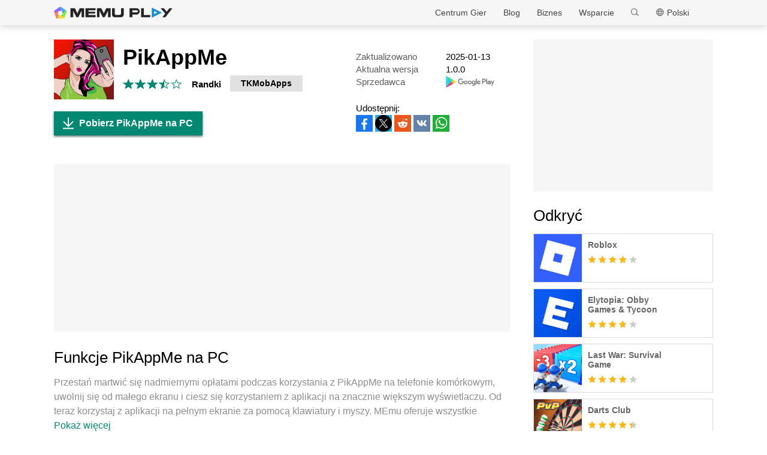

--- FILE ---
content_type: text/html; charset=utf-8
request_url: https://www.memuplay.com/pl/how-to-play-com.tkmog.pikappme-on-pc.html
body_size: 16296
content:
<!DOCTYPE html>
<html lang="pl">
<head>
    <meta charset="UTF-8">
    <meta name="viewport" content="width=device-width, initial-scale=1.0, maximum-scale=1.0, user-scalable=0">
    <title>Pobierz PikAppMe na PC za pomocą MEmu</title>
    <!--keyword-->
    <meta name="keywords" content="com.tkmog.pikappme,graj PikAppMe na PC,PikAppMe Wersja na PC"/>
    <!--description-->
    <meta name="description" content="Ciesz się wspaniałym doświadczeniem podczas grania w PikAppMe na komputerze z aplikacją MEMU App Player. Jest to potężny darmowy emulator Androida pozwalający grać w tysiące gier na Androida. Join right now and start dating immediately."/>
    <meta property="og:locale" content="pl_PL" />
    <meta property="og:type" content="website">
    <meta property="og:title" content="Pobierz PikAppMe na PC za pomocą MEmu" />
    <meta property="og:description" content="Ciesz się wspaniałym doświadczeniem podczas grania w PikAppMe na komputerze z aplikacją MEMU App Player. Jest to potężny darmowy emulator Androida pozwalający grać w tysiące gier na Androida. Join right now and start dating immediately." />
    <meta property="og:url" content="https://www.memuplay.com/pl/how-to-use-com.tkmog.pikappme-on-pc.html" />
    <meta property="og:site_name" content="Memu Android Emulator" />
    <meta property="og:image" content="" />

    <meta property="twitter:card" content="summary" />
    <meta property="twitter:site" content="@Microvirt">
    <meta property="twitter:title" content="Pobierz PikAppMe na PC za pomocą MEmu" />
    <meta property="twitter:description" content="Ciesz się wspaniałym doświadczeniem podczas grania w PikAppMe na komputerze z aplikacją MEMU App Player. Jest to potężny darmowy emulator Androida pozwalający grać w tysiące gier na Androida. Join right now and start dating immediately." />
    <meta property="twitter:url" content="https://www.memuplay.com/pl/how-to-use-com.tkmog.pikappme-on-pc.html" />
    <meta property="twitter:image" content="" />

    <meta name="YahooSeeker" content="Index,Follow" />
    <meta name="Googlebot" content="Index,Follow" />
    <meta name="allow-search" content="Yes" />
    <meta name="robots" content="all, index, follow" />
    <link rel="canonical" href="https://www.memuplay.com/pl/how-to-use-com.tkmog.pikappme-on-pc.html"/>
    <link rel="icon" href="/home/Public/img/shortlogo.png" >
    <link rel="stylesheet" href="/home/Public/css/public.css">
    <link rel="stylesheet" href="/home/Public/css/swiper-3.4.2.min.css">
    <link rel="stylesheet" href="/home/Public/css/napps.css">
        <script>
        (function(doc,win){
            var docEl=doc.documentElement,
                resizeEvt='orientationchange' in window ? 'orientationchange' : 'resize',
                recalc=function(){
                    var clientWidth = docEl.clientWidth;
                    if(!clientWidth) return;
                    if(clientWidth<740){
                        docEl.style.fontSize=100* (clientWidth / 750) + 'px';
                    }else{
                        docEl.removeAttribute('style')
                    }
                };
            if (!doc.addEventListener) return;
            win.addEventListener(resizeEvt,recalc,false);
            doc.addEventListener('DOMContentLoaded',recalc,false);
        })(document,window)
    </script>
    <script type="application/ld+json">
        {
            "@context": "https://schema.org",
            "@type": "FAQPage",
            "mainEntity": [{
                "@type": "Question",
                "name": "Jak korzystać z PikAppMe na PC?",
                "acceptedAnswer": {
                    "@type": "Answer",
                    "text": "\u003cp\u003eUse PikAppMe on PC by following steps:\u003c/p\u003e
    \u003cul\u003e
    \u003cli\u003eDownload MEmu, then install and launch it\u003c/li\u003e
    \u003cli\u003eLogin to Google Play Store, install the app\u003c/li\u003e
    \u003cli\u003eEnjoy using the app on PC with MEmu\u003c/li\u003e
    \u003c/ul\u003e"
                }
            }, {
                "@type": "Question",
                "name": "Jakie są minimalne wymagania systemowe, aby uruchomić PikAppMe na PC?",
                "acceptedAnswer": {
                    "@type": "Answer",
                    "text": "\u003cul\u003e
    \u003cli\u003eIntel or AMD Processor\u003c/li\u003e
    \u003cli\u003eMicrosoft Windows 7 and above\u003c/li\u003e
    \u003cli\u003e2GB of memory\u003c/li\u003e
    \u003cli\u003e5GB of free disk space\u003c/li\u003e
    \u003cli\u003eHardware Virtualization Technology\u003c/li\u003e
    \u003c/ul\u003e"
                }
            }]
        }
    </script>
    <script type="application/ld+json">
        {
            "@context": "https://schema.org",
            "@type": "BreadcrumbList",
            "itemListElement": [{
                "@type": "ListItem",
                "position": 1,
                "name": "Dom",
                "item": "https://www.memuplay.com/pl/"
            }, {
                "@type": "ListItem",
                "position": 2,
                "name": "Centrum Gier",
                "item": "https://www.memuplay.com/pl/games"
            }, {
                "@type": "ListItem",
                "position": 3,
                "name": "Randki",
                "item": "https://www.memuplay.com/pl/category/others_dating"
            }, {
                "@type": "ListItem",
                "position": 4,
                "name": "PikAppMe",
                "item": "https://www.memuplay.com/pl/how-to-use-com.tkmog.pikappme-on-pc.html"
            }]
        }
    </script>
    <!-- Global site tag (gtag.js) - Google Analytics -->
    <script async src="https://www.googletagmanager.com/gtag/js?id=UA-75186244-1"></script>
    <script>
        window.dataLayer = window.dataLayer || [];
        function gtag(){dataLayer.push(arguments);}
        gtag('js', new Date());

        gtag('config', 'UA-75186244-1');
    </script>
    <script async src="https://securepubads.g.doubleclick.net/tag/js/gpt.js"></script>
        <script async src="https://pagead2.googlesyndication.com/pagead/js/adsbygoogle.js"></script></head>
<body>
                    <div class="header no-shot">
            <div class="app-background"></div>
            <div class="nav-con not-first light">            <div class="nav margin">
                <h1 class="nav-logo logo-en">
                    <a href="https://www.memuplay.com/pl/" title="MEmu">MEmu</a>
                </h1>
                <div class="nav-list">
                    <div class="nav-list-icon">
                        Polski<i></i>
                        <ul class="more-language">
                            <li style="cursor: pointer;">
                                        <a href="https://www.memuplay.com/it/how-to-use-com.tkmog.pikappme-on-pc.html" data-lang="it">Italiano</a>
                                    </li>                        </ul>
                    </div>
                    <div class="nav-search">
                        <div class="input-con">
                            <input type="text" autofocus="autofocus">
                        </div>
                        <ul></ul>
                        <i></i>
                    </div>
                    <div class="nav-list-icon cate-hover">
                        <a href="https://www.memuplay.com/pl/support.html" target="_blank" class="nav-list-link">Wsparcie</a>
                        <ul class="more-language">
                            <li><a href="https://www.memuplay.com/pl/support.html?cate=50" title="Podstawowa wiedza" target="_blank">Podstawowa wiedza</a></li>
                            <li><a href="https://www.memuplay.com/pl/support.html?cate=52" title="Przewodnik dla średniozaawansowanych" target="_blank">Przewodnik dla średniozaawansowanych</a></li>
                            <li><a href="https://www.memuplay.com/pl/support.html?cate=54" title="Instalacja & uruchomienie" target="_blank">Instalacja & uruchomienie</a></li>
                            <li><a href="https://www.memuplay.com/pl/support.html?cate=60" title="Grafika & wydajność" target="_blank">Grafika & wydajność</a></li>
                            <li><a href="https://www.memuplay.com/pl/support.html?cate=63" title="Poradniki" target="_blank">Poradniki</a></li>
                            <li><a href="https://www.memuplay.com/pl/support.html?cate=64" title="Zasoby" target="_blank">Zasoby</a></li>
                            <li><a href="https://www.memuplay.com/pl/support.html?cate=66" title="Przewodniki gier" target="_blank">Przewodniki gier</a></li>
                        </ul>
                    </div>
                    <a href="https://www.memuplay.com/pl/business" target="_blank" class="nav-list-link">Biznes</a>
                                            <div class="nav-list-icon cate-hover">
                            <a href="https://www.memuplay.com/blog/pl/" target="_blank" class="nav-list-link">Blog</a>
                            <ul class="more-language">
                                <li><a href="https://www.memuplay.com/blog/pl/category/app-reviews">App Reviews</a></li>
                                <li><a href="https://www.memuplay.com/blog/pl/category/game-reviews">Recenzje gry</a></li>
                                <li><a href="https://www.memuplay.com/blog/pl/category/game-guides">Przewodniki po grze</a></li>
                                <li><a href="https://www.memuplay.com/blog/pl/category/game-news">Wiadomości z gry</a></li>
                                <li><a href="https://www.memuplay.com/blog/pl/category/memu-latest">Najnowszy MEmu</a></li>
                                <li><a href="https://www.memuplay.com/blog/pl/category/release-notes">Informacje o wydaniu</a></li>
                            </ul>
                        </div>                    <div class="nav-list-icon cate-hover">
                        <a href="https://www.memuplay.com/pl/games" target="_blank" class="nav-list-link">Centrum Gier</a>
                        <ul class="more-language">
                            <li><a href="https://www.memuplay.com/pl/category/Action">Akcja</a></li><li><a href="https://www.memuplay.com/pl/category/Role_Playing">Rolae&ensp;Gra</a></li><li><a href="https://www.memuplay.com/pl/category/Strategy">Strategia</a></li><li><a href="https://www.memuplay.com/pl/category/Casual">Codzienny</a></li><li><a href="https://www.memuplay.com/pl/category/Simulation">Symulacja</a></li><li><a href="https://www.memuplay.com/pl/category/Adventure">Przygoda</a></li><li><a href="https://www.memuplay.com/pl/category/Racing">Wyścigi</a></li><li><a href="https://www.memuplay.com/pl/category/Card">Karta</a></li><li><a href="https://www.memuplay.com/pl/category/Arcade">Arkada</a></li><li><a href="https://www.memuplay.com/pl/category/Sports">Sporty</a></li><li><a href="https://www.memuplay.com/pl/category/Puzzle">Puzzle</a></li><li><a href="https://www.memuplay.com/pl/category/Board">Tablica</a></li><li><a href="https://www.memuplay.com/pl/category/Casino">Kasyno</a></li><li><a href="https://www.memuplay.com/pl/category/Music">Muzyka</a></li><li><a href="https://www.memuplay.com/pl/category/Word">Słowo</a></li><li><a href="https://www.memuplay.com/pl/category/Trivia">Drobnostki</a></li><li><a href="https://www.memuplay.com/pl/category/Educational">Edukacyjny</a></li><li><a href="https://www.memuplay.com/pl/category/Pre-registration">Rejestracja wstępna</a></li>                        </ul>
                    </div>
                </div>
                <div class="memu">
                    <span class="bar1"></span>
                    <span class="bar2"></span>
                    <span class="bar3"></span>
                </div>
                <div class="fixed">
                    <div class="fixed-con">
                        <ul>
                            <li>
                                <a href="https://www.memuplay.com/pl/games" target="_blank" class="nav-list-link">Centrum Gier</a>
                            </li>
                            <li>
                                                                    <a href="https://www.memuplay.com/blog/pl/" target="_blank" class="nav-list-link">Blog</a>                            </li>
                            <li>
                                <a href="https://www.memuplay.com/pl/business" target="_blank" class="nav-list-link">Biznes</a>
                            </li>
                            <li>
                                <a href="https://www.memuplay.com/pl/support.html" target="_blank" class="nav-list-link">Wsparcie</a>
                            </li>
                        </ul>
                    </div>
                </div>
            </div>
        </div>
        <div class="margin">  
            <div class="app-header">
                <img src="https://dl.memuplay.com/new_market/img/com.tkmog.pikappme.icon.2022-12-01-14-28-20.png" alt="PikAppMe PC">
                <p>Pobierz PikAppMe na PC</p>
                <div class="btn-con">
                    <a class="downloadMEmu downPC" href="https://www.memuplay.com/pl/download.html" data-position="appurl_top_"><i></i>Pobieranie</a>
                                            <a class="downloadMEmu mobileBtn" href="https://m.memuplay.com/pl/download-com.tkmog.pikappme-apk.html"><i></i>Pobieranie</a>                </div>
            </div>
        </div>
        <div id="fixed-share">
        	        	<a class="icon-list facebook" href="https://www.facebook.com/sharer/sharer.php?u=https://www.memuplay.com/pl/how-to-use-com.tkmog.pikappme-on-pc.html" onClick="var appUrl = 'pl_PikAppMe';gtag('event', 'facebook',{'event_category': 'share', 'event_label': 'share2_'+appUrl, 'value': 1});" target="_blank" rel="nofollow"></a>
        	<a class="icon-list twitter" href="http://twitter.com/share?text=PikAppMe&url=https://www.memuplay.com/pl/how-to-use-com.tkmog.pikappme-on-pc.html" onClick="var appUrl = 'pl_PikAppMe';gtag('event', 'twitter',{'event_category': 'share', 'event_label': 'share2_'+appUrl, 'value': 1});" target="_blank" rel="nofollow"></a>
        	<a class="icon-list reddit" href="https://www.reddit.com/submit?url=https://www.memuplay.com/pl/how-to-use-com.tkmog.pikappme-on-pc.html&title=Pobierz PikAppMe na PC za pomocą MEmu" onClick="var appUrl = 'pl_PikAppMe';gtag('event', 'reddit',{'event_category': 'share', 'event_label': 'share2_'+appUrl, 'value': 1});" target="_blank" rel="nofollow"></a>
            <a class="icon-list vkontakte" href="https://vk.com/share.php?url=https://www.memuplay.com/pl/how-to-use-com.tkmog.pikappme-on-pc.html&title=Pobierz PikAppMe na PC za pomocą MEmu" onClick="var appUrl = 'pl_PikAppMe';gtag('event', 'vkontakte',{'event_category': 'share', 'event_label': 'share2_'+appUrl, 'value': 1});" target="_blank" rel="nofollow"></a>
            <a class="icon-list whatsapp" href="https://api.whatsapp.com/send?text=Pobierz PikAppMe na PC za pomocą MEmu https://www.memuplay.com/pl/how-to-use-com.tkmog.pikappme-on-pc.html" onClick="var appUrl = 'pl_PikAppMe';gtag('event', 'whatsapp',{'event_category': 'share', 'event_label': 'share2_'+appUrl, 'value': 1});" target="_blank" rel="nofollow"></a>
        </div>
    </div>
	<div class="margin clearfix">
		<div class="content-l">
                            <div class="game-info-con no-shot">                <div class="info-top clearfix">
                    <img class="info-icon" src="https://dl.memuplay.com/new_market/img/com.tkmog.pikappme.icon.2022-12-01-14-28-20.png" alt="PikAppMe PC">
                	<div class="info-name">
                		<p>PikAppMe</p>
                        <div class="info-rating">
                        	<p class="r">
                        		<span>
                                        <i></i>
                                                                			</span><span>
                                        <i></i>
                                                                			</span><span>
                                        <i></i>
                                                                			</span><span>
                                                                                    <i style="width: 50%"></i>                        			</span><span>
                                                                			</span>                        	</p>
                            <div class="info-category">
                                <a href="https://www.memuplay.com/pl/category/others_dating">Randki</a>
                            </div>
                            <div class="info-vendor">
                                <a href="https://www.memuplay.com/pl/developer/TKMobApps">TKMobApps</a>
                            </div>
                        </div>
                	</div>
                    <ul class="info-infoList">
                    	<li>
                    		<p class="info-t">Zaktualizowano</p>
                    		<p class="info-a"><time datetime="2025-01-13">2025-01-13</time></p>
                    	</li>
                    	<li>
                    		<p class="info-t">Aktualna wersja</p>
                    		<p class="info-a">1.0.0</p>
                    	</li>
                    	<li>
                    		<p class="info-t">Sprzedawca</p>
                    		<p class="info-a"><a rel="nofollow" href="https://play.google.com/store/apps/details?id=com.tkmog.pikappme" target="_blank">
                                                            <img src="/home/Public/img/gp_logo_dark.png" height="14" alt="PikAppMe PC">                            </a></p>
                    	</li>
                    </ul>
                </div>
                <div class="info-btn clearfix">
                	<a class="downloadMEmu downPC" href="https://www.memuplay.com/pl/download.html" data-position="appurl_main_" ><i></i>Pobierz PikAppMe na PC</a>
                	                	    <a class="downloadMEmu mobileBtn" href="https://m.memuplay.com/pl/download-com.tkmog.pikappme-apk.html"><i></i>Pobieranie</a>                    <div id="share">
                		<span>Udostępnij:</span>
                                        		<a class="icon-list facebook" href="https://www.facebook.com/sharer/sharer.php?u=https://www.memuplay.com/pl/how-to-use-com.tkmog.pikappme-on-pc.html" onClick="var appUrl = 'pl_PikAppMe';gtag('event', 'facebook',{'event_category': 'share', 'event_label': 'share_'+appUrl, 'value': 1});" target="_blank" rel="nofollow"></a>
                		<a class="icon-list twitter" href="http://twitter.com/share?text=PikAppMe&url=https://www.memuplay.com/pl/how-to-use-com.tkmog.pikappme-on-pc.html" onClick="var appUrl = 'pl_PikAppMe';gtag('event', 'twitter',{'event_category': 'share', 'event_label': 'share_'+appUrl, 'value': 1});" target="_blank" rel="nofollow"></a>
                		<a class="icon-list reddit" href="https://www.reddit.com/submit?url=https://www.memuplay.com/pl/how-to-use-com.tkmog.pikappme-on-pc.html&title=Pobierz PikAppMe na PC za pomocą MEmu" onClick="var appUrl = 'pl_PikAppMe';gtag('event', 'reddit',{'event_category': 'share', 'event_label': 'share_'+appUrl, 'value': 1});" target="_blank" rel="nofollow"></a>
                        <a class="icon-list vkontakte" href="https://vk.com/share.php?url=https://www.memuplay.com/pl/how-to-use-com.tkmog.pikappme-on-pc.html&title=Pobierz PikAppMe na PC za pomocą MEmu" onClick="var appUrl = 'pl_PikAppMe';gtag('event', 'vkontakte',{'event_category': 'share', 'event_label': 'share_'+appUrl, 'value': 1});" target="_blank" rel="nofollow"></a>
                        <a class="icon-list whatsapp" href="https://api.whatsapp.com/send?text=Pobierz PikAppMe na PC za pomocą MEmu https://www.memuplay.com/pl/how-to-use-com.tkmog.pikappme-on-pc.html" onClick="var appUrl = 'pl_PikAppMe';gtag('event', 'whatsapp',{'event_category': 'share', 'event_label': 'share_'+appUrl, 'value': 1});" target="_blank" rel="nofollow"></a>
                	</div>
                </div>
            </div>
            <div class="ad-container" style="text-align: center;">
                    <div class="ad-content">
                        <!-- NewDetails-Top -->
                        <ins class="adsbygoogle"
                            style="display:block"
                            data-ad-client="ca-pub-4201334306964693"
                            data-ad-slot="1157140593"
                            data-ad-format="auto"
                            data-full-width-responsive="true"></ins>
                        <script>
                             (adsbygoogle = window.adsbygoogle || []).push({});
                        </script>
                    </div>
                </div>            <div class="info-item">
				<h3>Funkcje PikAppMe na PC</h3>
                <p class="info-item-desc MEmu_desc">
                                            Przestań martwić się nadmiernymi opłatami podczas korzystania z PikAppMe na telefonie komórkowym, uwolnij się od małego ekranu i ciesz się korzystaniem z aplikacji na znacznie większym wyświetlaczu. Od teraz korzystaj z aplikacji na pełnym ekranie za pomocą klawiatury i myszy. MEmu oferuje wszystkie zaskakujące funkcje, których się spodziewałeś: szybką instalację i łatwą konfigurację, intuicyjne sterowanie, koniec z ograniczeniami baterii, danych mobilnych i niepokojących połączeń. Zupełnie nowy MEmu 9 to najlepszy wybór do używania PikAppMe na twoim komputerze. Zakodowany przez naszą absorpcję, menedżer wielu instancji umożliwia otwarcie 2 lub więcej kont w tym samym czasie. A co najważniejsze, nasz ekskluzywny emulator może uwolnić pełny potencjał twojego komputera, sprawić, że wszystko będzie płynne i przyjemne.                </p>
				<div class="info-item-btn clearfix">
					<p>Pokaż więcej</p>
					<i></i>
				</div>
			</div>
			<div class="info-item">
				<h3>Zrzuty ekranu i wideo z PikAppMe PC</h3>
				<p class="info-item-desc">Ciesz się wspaniałym doświadczeniem podczas grania w PikAppMe na komputerze z aplikacją MEMU App Player. Jest to potężny darmowy emulator Androida pozwalający grać w tysiące gier na Androida. Join right now and start dating immediately.</p>
				<div class="shot-pan swiper-container">
                    <div class="swiper-wrapper">
						                        <div class="swiper-slide">
                                <a class="Block" title="PikAppMe PC" target="_blank">
                                                                            <img class="swiper-load" src="https://dl.memuplay.com/new_market/img/com.tkmog.pikappme.sc0.2022-12-01-14-28-20.jpg" alt="PikAppMe PC">                                </a>
                            </div><div class="swiper-slide">
                                <a class="Block" title="PikAppMe PC" target="_blank">
                                                                            <img class="swiper-load" src="https://dl.memuplay.com/new_market/img/com.tkmog.pikappme.sc1.2022-12-01-14-28-20.jpg" alt="PikAppMe PC">                                </a>
                            </div><div class="swiper-slide">
                                <a class="Block" title="PikAppMe PC" target="_blank">
                                                                            <img class="swiper-load" src="https://dl.memuplay.com/new_market/img/com.tkmog.pikappme.sc2.2022-12-01-14-28-20.jpg" alt="PikAppMe PC">                                </a>
                            </div><div class="swiper-slide">
                                <a class="Block" title="PikAppMe PC" target="_blank">
                                                                            <img class="swiper-load" src="https://dl.memuplay.com/new_market/img/com.tkmog.pikappme.sc3.2022-12-01-14-28-20.jpg" alt="PikAppMe PC">                                </a>
                            </div>                    </div>
                    <div class="swiper-button-prev sc-btn-prev"></div>
                    <div class="swiper-button-next sc-btn-next"></div>
                </div>
			</div>
			<div class="info-item" style="border-bottom: 1px solid #cfcfcf;padding-bottom: 18px;">
                                    <h3>Informacje o aplikacji</h3>				<p class="info-item-desc MEmu_desc">Join right now and start dating immediately. The app allows you to take a look at photos of tempting people, which you might want to meet, and maybe your true love lives in the same city. 

When you join, we&#39;ll send you personalized messages based on your interests, so that you&#39;ll find new love shortly. 

We gathered singles from all over the world, so you may search by location and a few other parameters.

Wait no more as you&#39;re in a moment from finding beautiful, charming, and interesting singles using the app. Find out who you are really compatible with.

Do you want to make new friends who share your interests or chat for two? Find your love, go on a date, or build a serious relationship? 

Make a profile and send a few messages to persons of your choice. 
Take a look at photos of interesting singles and contact them right away. The app provides search filters that will help you to find photos by location, interests, and appearance.

You will be able to chat with people who are interested in finding a relationship as you are. 
Get the app immediately and start a chat session or even get a date!</p>
                <div class="info-item-btn clearfix">
                	<p>Pokaż więcej</p>
                	<i></i>
                </div>
			</div>
			<div class="memu-item">
				<h3>Jak pobrać PikAppMe na PC</h3>
                <ul class="memu-item-note clearfix">
                    <li>
                        <div class="note-con clearfix">
                            <div class="note-icon">
                                <img class="lazy-load" data-original="/home/Public/img/nusernote1.png" src="" alt="PikAppMe PC">
                            </div>
                            <p class="memu-item-desc">1. Pobierz instalator MEmu i zakończ instalację</p>
                        </div>
                    </li>
                    <li>
                        <div class="note-con clearfix">
                            <div class="note-icon">
                                <img class="lazy-load" data-original="/home/Public/img/nusernote2.png" src="" alt="PikAppMe PC">
                            </div>
                            <p class="memu-item-desc">2. Uruchom MEmu, a następnie otwórz Google Play na pulpicie</p>
                        </div>
                    </li>
                    <li>
                        <div class="note-con clearfix">
                            <div class="note-icon">
                                <img class="lazy-load" data-original="/home/Public/img/nusernote3.png" src="" alt="PikAppMe PC">
                            </div>
                            <p class="memu-item-desc">3. Wyszukaj PikAppMe w Google Play</p>
                        </div>
                    </li>
                    <li>
                        <div class="note-con clearfix">
                            <div class="note-icon">
                                <img src="https://dl.memuplay.com/new_market/img/com.tkmog.pikappme.icon.2022-12-01-14-28-20.png" alt="PikAppMe PC">
                                <span>Install</span>
                            </div>
                            <p class="memu-item-desc">4. Pobierz i zainstaluj PikAppMe</p>
                        </div>
                    </li>
                    <li>
                        <div class="note-con clearfix">
                            <div class="note-icon">
                                <img src="https://dl.memuplay.com/new_market/img/com.tkmog.pikappme.icon.2022-12-01-14-28-20.png" alt="PikAppMe PC">
                                <i></i>
                            </div>
                            <p class="memu-item-desc">5. Po zakończeniu instalacji kliknij ikonę, aby rozpocząć</p>
                        </div>
                    </li>
                    <li>
                        <div class="note-con clearfix">
                            <div class="note-icon">
                                <img class="lazy-load" data-original="/home/Public/img/nusernote6.png" src="" alt="PikAppMe PC">
                                <div class="ext">
                                    <img src="https://dl.memuplay.com/new_market/img/com.tkmog.pikappme.sc0.2022-12-01-14-28-20.jpg" alt="PikAppMe PC">
                                    <img class="cover" src="https://dl.memuplay.com/new_market/img/com.tkmog.pikappme.sc0.2022-12-01-14-28-20.jpg" alt="PikAppMe PC">
                                </div>
                            </div>
                                                            <p class="memu-item-desc">6. Użyj MEmu, aby doświadczyć PikAppMe na swoim komputerze</p>                        </div>
                    </li>
                </ul>
			</div>
			<div class="memu-item">
				<h3>Dlaczego warto używać MEmu do korzystania z PikAppMe</h3>
                                    <p class="memu-item-desc">MEmu Play to najlepszy emulator Androida, z którego korzysta ponad 100 milionów użytkowników, ciesząc się wyjątkowym doświadczeniem aplikacji na Androida. Technologia wirtualizacji MEmu pozwala na płynne uruchamianie tysięcy aplikacji Androida na komputerze, nawet tych najbardziej wymagających.</p>				<ul class="memu-item-gd clearfix">
					<li>
						<div class="advantage1">
							<p>Większy ekran z lepszą grafiką; Długi czas, bez ograniczeń baterii lub danych mobilnych.</p>
						</div>
					</li>
					<li>
						<div class="advantage2">
							<p>Pełna obsługa mapowania klawiszy dla precyzyjnego sterowania klawiaturą i myszą lub gamepadem.</p>
						</div>
					</li>
					<li>
						<div class="advantage3">
							<p>Wiele kont gier lub zadań na jednym komputerze jednocześnie z menedżerem wielu instancji.</p>
						</div>
					</li>
				</ul>
			</div>
			<div class="memu-item">
                                    <h3>Gotowy, żeby tego doświadczyć?</h3>			</div>
			<div class="info-btn clearfix">
				<a class="downloadMEmu downPC" href="https://www.memuplay.com/pl/download.html" data-position="appurl_bottom_" ><i></i>Pobierz PikAppMe na PC</a>
                                    <a class="downloadMEmu mobileBtn" href="https://m.memuplay.com/pl/download-com.tkmog.pikappme-apk.html"><i></i>Pobieranie</a>            </div>
            <div class="ad-container" style="text-align: center;border: none;margin: 0;">
                    <div>
                        <!-- NewDetail-Middle -->
                        <ins class="adsbygoogle"
                             style="display:block"
                             data-ad-client="ca-pub-4201334306964693"
                             data-ad-slot="2977654347"
                             data-ad-format="auto"></ins>
                        <script>
                             (adsbygoogle = window.adsbygoogle || []).push({});
                        </script>
                    </div>
                </div>                            <div class="recommend-item" style="display: none;">            	<div class="recommend-item-top">
            		<h3>Więcej od TKMobApps</h3>
            	</div>
            	<div class="recommend-list vendor_app">
                    <ul class="swiper-wrapper">
                                            </ul>
                    <div class="swiper-button-prev vendor-btn-prev"></div>
                    <div class="swiper-button-next vendor-btn-next"></div>
            	</div>
            </div>
            <div class="recommend-item">
            	<div class="recommend-item-top">
            		<h3>Podobny do PikAppMe</h3>
            	</div>
            	<div class="recommend-list similar_app">
                    <ul class="swiper-wrapper">
                        <li class="swiper-slide">
                                <a href="https://www.memuplay.com/pl/how-to-use-pl.onet.sympatia-on-pc.html" class="game-desc">
                                    <div class="li-icon">
                                        <img class="lazy-load" data-original="https://dl.memuplay.com/new_market/img/pl.onet.sympatia.icon.2023-01-04-10-23-21.png" src="" alt="Sympatia – randki, flirt, czat PC">
                                    </div>
                                    <div class="name-rating">
                                        <p class="game-name">Sympatia – randki, flirt, czat</p>
                                        <div class="rating list-rating clearfix">
                                            <p class="r">
                                                <span>
                                                        <i></i>
                                                                                                        	</span><span>
                                                        <i></i>
                                                                                                        	</span><span>
                                                        <i></i>
                                                                                                        	</span><span>
                                                                                                                    <i style="width: 70%"></i>                                                	</span><span>
                                                                                                        	</span>                                            </p>
                                        </div>
                                    </div>
                                </a>
                            </li><li class="swiper-slide">
                                <a href="https://www.memuplay.com/pl/how-to-use-fotka-czat-flirt-randki-on-pc.html" class="game-desc">
                                    <div class="li-icon">
                                        <img class="lazy-load" data-original="https://dl.memuplay.com/new_market/img/pl.fotka.app.icon.2024-11-11-12-46-14.png" src="" alt="Fotka - Czat, Flirt, Randki PC">
                                    </div>
                                    <div class="name-rating">
                                        <p class="game-name">Fotka - Czat, Flirt, Randki</p>
                                        <div class="rating list-rating clearfix">
                                            <p class="r">
                                                <span>
                                                        <i></i>
                                                                                                        	</span><span>
                                                        <i></i>
                                                                                                        	</span><span>
                                                        <i></i>
                                                                                                        	</span><span>
                                                        <i></i>
                                                                                                        	</span><span>
                                                                                                                    <i style="width: 00%"></i>                                                	</span>                                            </p>
                                        </div>
                                    </div>
                                </a>
                            </li><li class="swiper-slide">
                                <a href="https://www.memuplay.com/pl/how-to-use-com.pinkapp-on-pc.html" class="game-desc">
                                    <div class="li-icon">
                                        <img class="lazy-load" data-original="https://dl.memuplay.com/new_market/img/com.pinkapp.icon.2024-12-06-09-23-31.png" src="" alt="LOVELY – Czat Randkowy PC">
                                    </div>
                                    <div class="name-rating">
                                        <p class="game-name">LOVELY – Czat Randkowy</p>
                                        <div class="rating list-rating clearfix">
                                            <p class="r">
                                                <span>
                                                        <i></i>
                                                                                                        	</span><span>
                                                        <i></i>
                                                                                                        	</span><span>
                                                        <i></i>
                                                                                                        	</span><span>
                                                                                                                    <i style="width: 50%"></i>                                                	</span><span>
                                                                                                        	</span>                                            </p>
                                        </div>
                                    </div>
                                </a>
                            </li><li class="swiper-slide">
                                <a href="https://www.memuplay.com/pl/how-to-use-buzz-friends-on-pc.html" class="game-desc">
                                    <div class="li-icon">
                                        <img class="lazy-load" data-original="https://dl.memuplay.com/new_market/img/com.buzzzfriends.icon.2025-01-01-06-55-40.png" src="" alt="BUZZ friends PC">
                                    </div>
                                    <div class="name-rating">
                                        <p class="game-name">BUZZ friends</p>
                                        <div class="rating list-rating clearfix">
                                            <p class="r">
                                                <span>
                                                        <i></i>
                                                                                                        	</span><span>
                                                        <i></i>
                                                                                                        	</span><span>
                                                        <i></i>
                                                                                                        	</span><span>
                                                        <i></i>
                                                                                                        	</span><span>
                                                                                                                    <i style="width: 30%"></i>                                                	</span>                                            </p>
                                        </div>
                                    </div>
                                </a>
                            </li><li class="swiper-slide">
                                <a href="https://www.memuplay.com/pl/how-to-use-datingorhookup.theunicorn.threesomechat-on-pc.html" class="game-desc">
                                    <div class="li-icon">
                                        <img class="lazy-load" data-original="https://dl.memuplay.com/new_market/img/datingorhookup.theunicorn.threesomechat.icon.2025-01-01-06-45-21.png" src="" alt="Trójkąt i Luźne Randki - YOLO PC">
                                    </div>
                                    <div class="name-rating">
                                        <p class="game-name">Trójkąt i Luźne Randki - YOLO</p>
                                        <div class="rating list-rating clearfix">
                                            <p class="r">
                                                <span>
                                                        <i></i>
                                                                                                        	</span><span>
                                                        <i></i>
                                                                                                        	</span><span>
                                                        <i></i>
                                                                                                        	</span><span>
                                                        <i></i>
                                                                                                        	</span><span>
                                                                                                                    <i style="width: 30%"></i>                                                	</span>                                            </p>
                                        </div>
                                    </div>
                                </a>
                            </li><li class="swiper-slide">
                                <a href="https://www.memuplay.com/pl/how-to-use-mennica-randki-online-on-pc.html" class="game-desc">
                                    <div class="li-icon">
                                        <img class="lazy-load" data-original="https://dl.memuplay.com/new_market/img/mint.dating.icon.2025-01-01-06-45-37.png" src="" alt="Mennica - Randki online PC">
                                    </div>
                                    <div class="name-rating">
                                        <p class="game-name">Mennica - Randki online</p>
                                        <div class="rating list-rating clearfix">
                                            <p class="r">
                                                <span>
                                                        <i></i>
                                                                                                        	</span><span>
                                                        <i></i>
                                                                                                        	</span><span>
                                                        <i></i>
                                                                                                        	</span><span>
                                                        <i></i>
                                                                                                        	</span><span>
                                                                                                                    <i style="width: 50%"></i>                                                	</span>                                            </p>
                                        </div>
                                    </div>
                                </a>
                            </li><li class="swiper-slide">
                                <a href="https://www.memuplay.com/pl/how-to-use-lp-dating-app-to-flirt-chat-on-pc.html" class="game-desc">
                                    <div class="li-icon">
                                        <img class="lazy-load" data-original="https://dl.memuplay.com/new_market/img/ru.loveplanet.app.icon.2025-01-01-06-45-53.png" src="" alt="LP: Dating App to Flirt & Chat PC">
                                    </div>
                                    <div class="name-rating">
                                        <p class="game-name">LP: Dating App to Flirt & Chat</p>
                                        <div class="rating list-rating clearfix">
                                            <p class="r">
                                                <span>
                                                        <i></i>
                                                                                                        	</span><span>
                                                        <i></i>
                                                                                                        	</span><span>
                                                        <i></i>
                                                                                                        	</span><span>
                                                                                                                    <i style="width: 80%"></i>                                                	</span><span>
                                                                                                        	</span>                                            </p>
                                        </div>
                                    </div>
                                </a>
                            </li><li class="swiper-slide">
                                <a href="https://www.memuplay.com/pl/how-to-use-secret-randki-i-czat-online-on-pc.html" class="game-desc">
                                    <div class="li-icon">
                                        <img class="lazy-load" data-original="https://dl.memuplay.com/new_market/img/ru.taboo.app.icon.2025-01-01-06-46-12.png" src="" alt="Secret - Randki i czat online PC">
                                    </div>
                                    <div class="name-rating">
                                        <p class="game-name">Secret - Randki i czat online</p>
                                        <div class="rating list-rating clearfix">
                                            <p class="r">
                                                <span>
                                                        <i></i>
                                                                                                        	</span><span>
                                                        <i></i>
                                                                                                        	</span><span>
                                                        <i></i>
                                                                                                        	</span><span>
                                                                                                                    <i style="width: 70%"></i>                                                	</span><span>
                                                                                                        	</span>                                            </p>
                                        </div>
                                    </div>
                                </a>
                            </li><li class="swiper-slide">
                                <a href="https://www.memuplay.com/pl/how-to-use-blk-dating-meet-black-singles-on-pc.html" class="game-desc">
                                    <div class="li-icon">
                                        <img class="lazy-load" data-original="https://dl.memuplay.com/new_market/img/com.affinityapps.blk.icon.2025-01-01-06-46-35.png" src="" alt="BLK Dating: Meet Black Singles PC">
                                    </div>
                                    <div class="name-rating">
                                        <p class="game-name">BLK Dating: Meet Black Singles</p>
                                        <div class="rating list-rating clearfix">
                                            <p class="r">
                                                <span>
                                                        <i></i>
                                                                                                        	</span><span>
                                                        <i></i>
                                                                                                        	</span><span>
                                                        <i></i>
                                                                                                        	</span><span>
                                                        <i></i>
                                                                                                        	</span><span>
                                                                                                                    <i style="width: 20%"></i>                                                	</span>                                            </p>
                                        </div>
                                    </div>
                                </a>
                            </li>                    </ul>
                    <div class="swiper-button-prev similar-btn-prev"></div>
                    <div class="swiper-button-next similar-btn-next"></div>
            	</div>
            </div>
            <div class="recommend-item">
            	<div class="recommend-item-top">
            		<h3>Gorące tematy</h3>
            	</div>
            	<div class="recommend-list topic_blog">
                    <ul class="swiper-wrapper">
                                            </ul>
                    <div class="swiper-button-prev blog-btn-prev"></div>
                    <div class="swiper-button-next blog-btn-next"></div>
            	</div>
            </div>
            <div class="recommend-item">
            	<div class="recommend-item-top">
            		<h3>PikAppMe - FAQs</h3>
            	</div>
            	<div class="recommend-list app_faq">
                    <ul class="faq-list">
                        <li class="faq-item">
                            <div class="faq-q">Jak korzystać z PikAppMe na PC?</div>
                            <div class="faq-a">
                                <p>Use PikAppMe on PC by following steps:</p>
    <ul>
    <li>Download MEmu, then install and launch it</li>
    <li>Login to Google Play Store, install the app</li>
    <li>Enjoy using the app on PC with MEmu</li>
    </ul>                            </div>
                        </li>
                        <li class="faq-item">
                            <div class="faq-q">Jakie są minimalne wymagania systemowe, aby uruchomić PikAppMe na PC?</div>
                            <div class="faq-a">
                                <ul>
    <li>Intel or AMD Processor</li>
    <li>Microsoft Windows 7 and above</li>
    <li>2GB of memory</li>
    <li>5GB of free disk space</li>
    <li>Hardware Virtualization Technology</li>
    </ul>                            </div>
                        </li>
                    </ul>
            	</div>
            </div>
		</div>
		<div class="content-r">
                        <div class="ad-container">
                <div class="ad-content">
                    <!-- NewDetail-Right -->
                    <ins class="adsbygoogle"
                         style="display:inline-block;width:300px;height:250px"
                         data-ad-client="ca-pub-4201334306964693"
                         data-ad-slot="4646656591"></ins>
                    <script>
                         (adsbygoogle = window.adsbygoogle || []).push({});
                    </script>
                </div>
            </div>			<div class="recommend-item">
				<div class="recommend-item-top">
					<h3>Odkryć</h3>
				</div>
				<div class="recommend-list feature_app">
                    <ul class="swiper-wrapper">
                        <li class="swiper-slide">
                                <a href="https://www.memuplay.com/pl/how-to-play-Roblox-on-pc.html" class="game-desc">
                                    <div class="li-icon">
                                        <img class="swiper-lazy" data-src="https://dl.memuplay.com/new_market/img/com.roblox.client.icon.2025-04-18-12-49-56.png" alt="Roblox PC">
                                    </div>
                                    <div class="name-rating">
                                        <p class="game-name">Roblox</p>
                                        <div class="rating list-rating clearfix">
                                            <p class="r">
                                                <span>
                                                        <i></i>
                                                                                                        	</span><span>
                                                        <i></i>
                                                                                                        	</span><span>
                                                        <i></i>
                                                                                                        	</span><span>
                                                                                                                    <i style="width: 90%"></i>                                                	</span><span>
                                                                                                        	</span>                                            </p>
                                        </div>
                                    </div>
                                </a>
                            </li><li class="swiper-slide">
                                <a href="https://www.memuplay.com/pl/how-to-play-elytopia-obby-games-tycoon-on-pc.html" class="game-desc">
                                    <div class="li-icon">
                                        <img class="swiper-lazy" data-src="https://dl.memuplay.com/new_market/img/elytopia.world.icon.2026-01-12-23-41-53.png" alt="Elytopia: Obby Games & Tycoon PC">
                                    </div>
                                    <div class="name-rating">
                                        <p class="game-name">Elytopia: Obby Games & Tycoon</p>
                                        <div class="rating list-rating clearfix">
                                            <p class="r">
                                                <span>
                                                        <i></i>
                                                                                                        	</span><span>
                                                        <i></i>
                                                                                                        	</span><span>
                                                        <i></i>
                                                                                                        	</span><span>
                                                                                                                    <i style="width: 80%"></i>                                                	</span><span>
                                                                                                        	</span>                                            </p>
                                        </div>
                                    </div>
                                </a>
                            </li><li class="swiper-slide">
                                <a href="https://www.memuplay.com/pl/how-to-play-last-war-survival-game-on-pc.html" class="game-desc">
                                    <div class="li-icon">
                                        <img class="swiper-lazy" data-src="https://dl.memuplay.com/new_market/img/com.fun.lastwar.gp.icon.2025-06-05-00-38-42.png" alt="Last War: Survival Game PC">
                                    </div>
                                    <div class="name-rating">
                                        <p class="game-name">Last War: Survival Game</p>
                                        <div class="rating list-rating clearfix">
                                            <p class="r">
                                                <span>
                                                        <i></i>
                                                                                                        	</span><span>
                                                        <i></i>
                                                                                                        	</span><span>
                                                        <i></i>
                                                                                                        	</span><span>
                                                                                                                    <i style="width: 90%"></i>                                                	</span><span>
                                                                                                        	</span>                                            </p>
                                        </div>
                                    </div>
                                </a>
                            </li><li class="swiper-slide">
                                <a href="https://www.memuplay.com/pl/how-to-play-com.boombitgames.Dartsy-on-pc.html" class="game-desc">
                                    <div class="li-icon">
                                        <img class="swiper-lazy" data-src="https://dl.memuplay.com/new_market/img/com.boombitgames.Dartsy.icon.2023-01-07-22-21-59.png" alt="Darts Club PC">
                                    </div>
                                    <div class="name-rating">
                                        <p class="game-name">Darts Club</p>
                                        <div class="rating list-rating clearfix">
                                            <p class="r">
                                                <span>
                                                        <i></i>
                                                                                                        	</span><span>
                                                        <i></i>
                                                                                                        	</span><span>
                                                        <i></i>
                                                                                                        	</span><span>
                                                        <i></i>
                                                                                                        	</span><span>
                                                                                                                    <i style="width: 40%"></i>                                                	</span>                                            </p>
                                        </div>
                                    </div>
                                </a>
                            </li><li class="swiper-slide">
                                <a href="https://www.memuplay.com/pl/how-to-play-com.kitkagames.fallbuddies-on-pc.html" class="game-desc">
                                    <div class="li-icon">
                                        <img class="swiper-lazy" data-src="https://dl.memuplay.com/new_market/img/com.kitkagames.fallbuddies.icon.2025-02-23-02-26-45.png" alt="Stumble Guys: Multiplayer Royale PC">
                                    </div>
                                    <div class="name-rating">
                                        <p class="game-name">Stumble Guys: Multiplayer Royale</p>
                                        <div class="rating list-rating clearfix">
                                            <p class="r">
                                                <span>
                                                        <i></i>
                                                                                                        	</span><span>
                                                        <i></i>
                                                                                                        	</span><span>
                                                        <i></i>
                                                                                                        	</span><span>
                                                        <i></i>
                                                                                                        	</span><span>
                                                                                                                    <i style="width: 40%"></i>                                                	</span>                                            </p>
                                        </div>
                                    </div>
                                </a>
                            </li><li class="swiper-slide">
                                <a href="https://www.memuplay.com/pl/how-to-play-level-devil-not-a-troll-game-on-pc.html" class="game-desc">
                                    <div class="li-icon">
                                        <img class="swiper-lazy" data-src="https://dl.memuplay.com/new_market/img/com.unept.leveldevil.icon.2025-12-15-00-20-02.png" alt="Level Devil - NOT A Troll Game PC">
                                    </div>
                                    <div class="name-rating">
                                        <p class="game-name">Level Devil - NOT A Troll Game</p>
                                        <div class="rating list-rating clearfix">
                                            <p class="r">
                                                <span>
                                                        <i></i>
                                                                                                        	</span><span>
                                                        <i></i>
                                                                                                        	</span><span>
                                                        <i></i>
                                                                                                        	</span><span>
                                                        <i></i>
                                                                                                        	</span><span>
                                                                                                                    <i style="width: 00%"></i>                                                	</span>                                            </p>
                                        </div>
                                    </div>
                                </a>
                            </li><li class="swiper-slide">
                                <a href="https://www.memuplay.com/pl/how-to-play-kingshot-on-pc.html" class="game-desc">
                                    <div class="li-icon">
                                        <img class="swiper-lazy" data-src="https://dl.memuplay.com/new_market/img/com.run.tower.defense.icon.2024-12-17-06-33-17.png" alt="Kingshot PC">
                                    </div>
                                    <div class="name-rating">
                                        <p class="game-name">Kingshot</p>
                                        <div class="rating list-rating clearfix">
                                            <p class="r">
                                                <span>
                                                        <i></i>
                                                                                                        	</span><span>
                                                        <i></i>
                                                                                                        	</span><span>
                                                        <i></i>
                                                                                                        	</span><span>
                                                                                                                    <i style="width: 60%"></i>                                                	</span><span>
                                                                                                        	</span>                                            </p>
                                        </div>
                                    </div>
                                </a>
                            </li><li class="swiper-slide">
                                <a href="https://www.memuplay.com/pl/how-to-play-Among-Us-on-pc.html" class="game-desc">
                                    <div class="li-icon">
                                        <img class="swiper-lazy" data-src="https://dl.memuplay.com/new_market/img/com.innersloth.spacemafia.icon.2024-10-24-12-41-15.png" alt="Among Us PC">
                                    </div>
                                    <div class="name-rating">
                                        <p class="game-name">Among Us</p>
                                        <div class="rating list-rating clearfix">
                                            <p class="r">
                                                <span>
                                                        <i></i>
                                                                                                        	</span><span>
                                                        <i></i>
                                                                                                        	</span><span>
                                                        <i></i>
                                                                                                        	</span><span>
                                                        <i></i>
                                                                                                        	</span><span>
                                                                                                                    <i style="width: 50%"></i>                                                	</span>                                            </p>
                                        </div>
                                    </div>
                                </a>
                            </li><li class="swiper-slide">
                                <a href="https://www.memuplay.com/pl/how-to-play-com.gof.global-on-pc.html" class="game-desc">
                                    <div class="li-icon">
                                        <img class="swiper-lazy" data-src="https://dl.memuplay.com/new_market/img/com.gof.global.icon.2025-04-28-01-16-38.png" alt="Whiteout Survival PC">
                                    </div>
                                    <div class="name-rating">
                                        <p class="game-name">Whiteout Survival</p>
                                        <div class="rating list-rating clearfix">
                                            <p class="r">
                                                <span>
                                                        <i></i>
                                                                                                        	</span><span>
                                                        <i></i>
                                                                                                        	</span><span>
                                                        <i></i>
                                                                                                        	</span><span>
                                                                                                                    <i style="width: 70%"></i>                                                	</span><span>
                                                                                                        	</span>                                            </p>
                                        </div>
                                    </div>
                                </a>
                            </li><li class="swiper-slide">
                                <a href="https://www.memuplay.com/pl/how-to-play-Mobile-Legends-on-pc.html" class="game-desc">
                                    <div class="li-icon">
                                        <img class="swiper-lazy" data-src="https://dl.memuplay.com/new_market/img/com.mobile.legends.icon.2025-12-25-00-26-03.png" alt="Mobile Legends PC">
                                    </div>
                                    <div class="name-rating">
                                        <p class="game-name">Mobile Legends</p>
                                        <div class="rating list-rating clearfix">
                                            <p class="r">
                                                <span>
                                                        <i></i>
                                                                                                        	</span><span>
                                                        <i></i>
                                                                                                        	</span><span>
                                                        <i></i>
                                                                                                        	</span><span>
                                                                                                                    <i style="width: 80%"></i>                                                	</span><span>
                                                                                                        	</span>                                            </p>
                                        </div>
                                    </div>
                                </a>
                            </li>                    </ul>
                    <div class="swiper-button-prev feature-btn-prev"></div>
                    <div class="swiper-button-next feature-btn-next"></div>
				</div>
			</div>
            <div class="ad-container">
                    <div class="ad-content">
                        <!-- NewDetails-Right -->
                        <ins class="adsbygoogle"
                             style="display:inline-block;width:300px;height:250px"
                             data-ad-client="ca-pub-4201334306964693"
                             data-ad-slot="3945766095"></ins>
                        <script>
                             (adsbygoogle = window.adsbygoogle || []).push({});
                        </script>
                    </div>
                </div>            <div class="recommend-item">
				<div class="recommend-item-top">
                                            <h3>Najlepsze aplikacje</h3>				</div>
				<div class="recommend-list top_app">
                    <ul class="swiper-wrapper">
                        <li class="swiper-slide">
                                <a href="https://www.memuplay.com/pl/how-to-use-com.lgi.upctvgo.pl-on-pc.html" class="game-desc">
                                    <div class="li-icon">
                                        <img class="swiper-lazy" data-src="https://dl.memuplay.com/new_market/img/com.lgi.upctvgo.pl.icon.2024-10-04-01-40-21.png" alt="UPC TV GO PC">
                                    </div>
                                    <div class="name-rating">
                                        <p class="game-name">UPC TV GO</p>
                                        <div class="rating list-rating clearfix">
                                            <p class="r">
                                                <span>
                                                        <i></i>
                                                                                                        	</span><span>
                                                        <i></i>
                                                                                                        	</span><span>
                                                        <i></i>
                                                                                                        	</span><span>
                                                        <i></i>
                                                                                                        	</span><span>
                                                                                                                    <i style="width: 40%"></i>                                                	</span>                                            </p>
                                        </div>
                                    </div>
                                </a>
                            </li><li class="swiper-slide">
                                <a href="https://www.memuplay.com/pl/how-to-use-com.xiaomi.smarthome-on-pc.html" class="game-desc">
                                    <div class="li-icon">
                                        <img class="swiper-lazy" data-src="https://dl.memuplay.com/new_market/img/com.xiaomi.smarthome.icon.2024-12-17-14-32-03.png" alt="Mi Home PC">
                                    </div>
                                    <div class="name-rating">
                                        <p class="game-name">Mi Home</p>
                                        <div class="rating list-rating clearfix">
                                            <p class="r">
                                                <span>
                                                        <i></i>
                                                                                                        	</span><span>
                                                        <i></i>
                                                                                                        	</span><span>
                                                        <i></i>
                                                                                                        	</span><span>
                                                        <i></i>
                                                                                                        	</span><span>
                                                                                                                    <i style="width: 10%"></i>                                                	</span>                                            </p>
                                        </div>
                                    </div>
                                </a>
                            </li><li class="swiper-slide">
                                <a href="https://www.memuplay.com/pl/how-to-use-com.hbo.hbonow-on-pc.html" class="game-desc">
                                    <div class="li-icon">
                                        <img class="swiper-lazy" data-src="https://dl.memuplay.com/new_market/img/com.hbo.hbonow.icon.2025-01-17-20-03-02.png" alt="HBO Max: Stream TV & Movies PC">
                                    </div>
                                    <div class="name-rating">
                                        <p class="game-name">HBO Max: Stream TV & Movies</p>
                                        <div class="rating list-rating clearfix">
                                            <p class="r">
                                                <span>
                                                        <i></i>
                                                                                                        	</span><span>
                                                                                                                    <i style="width: 80%"></i>                                                	</span><span>
                                                                                                        	</span><span>
                                                                                                        	</span><span>
                                                                                                        	</span>                                            </p>
                                        </div>
                                    </div>
                                </a>
                            </li><li class="swiper-slide">
                                <a href="https://www.memuplay.com/pl/how-to-use-lsc-smart-connect-on-pc.html" class="game-desc">
                                    <div class="li-icon">
                                        <img class="swiper-lazy" data-src="https://dl.memuplay.com/new_market/img/com.lscsmartconnection.smart.icon.2024-10-20-12-51-43.png" alt="LSC Smart Connect PC">
                                    </div>
                                    <div class="name-rating">
                                        <p class="game-name">LSC Smart Connect</p>
                                        <div class="rating list-rating clearfix">
                                            <p class="r">
                                                <span>
                                                        <i></i>
                                                                                                        	</span><span>
                                                        <i></i>
                                                                                                        	</span><span>
                                                        <i></i>
                                                                                                        	</span><span>
                                                        <i></i>
                                                                                                        	</span><span>
                                                                                                                    <i style="width: 50%"></i>                                                	</span>                                            </p>
                                        </div>
                                    </div>
                                </a>
                            </li><li class="swiper-slide">
                                <a href="https://www.memuplay.com/pl/how-to-use-com.canal.android.canal-on-pc.html" class="game-desc">
                                    <div class="li-icon">
                                        <img class="swiper-lazy" data-src="https://dl.memuplay.com/new_market/img/com.canal.android.canal.icon.2024-02-29-23-47-50.png" alt="CANAL+ PC">
                                    </div>
                                    <div class="name-rating">
                                        <p class="game-name">CANAL+</p>
                                        <div class="rating list-rating clearfix">
                                            <p class="r">
                                                <span>
                                                        <i></i>
                                                                                                        	</span><span>
                                                        <i></i>
                                                                                                        	</span><span>
                                                        <i></i>
                                                                                                        	</span><span>
                                                                                                                    <i style="width: 80%"></i>                                                	</span><span>
                                                                                                        	</span>                                            </p>
                                        </div>
                                    </div>
                                </a>
                            </li><li class="swiper-slide">
                                <a href="https://www.memuplay.com/pl/how-to-use-de.knowunity.app-on-pc.html" class="game-desc">
                                    <div class="li-icon">
                                        <img class="swiper-lazy" data-src="https://dl.memuplay.com/new_market/img/de.knowunity.app.icon.2025-05-30-18-24-32.png" alt="Knowunity - uczmy się razem PC">
                                    </div>
                                    <div class="name-rating">
                                        <p class="game-name">Knowunity - uczmy się razem</p>
                                        <div class="rating list-rating clearfix">
                                            <p class="r">
                                                <span>
                                                        <i></i>
                                                                                                        	</span><span>
                                                        <i></i>
                                                                                                        	</span><span>
                                                        <i></i>
                                                                                                        	</span><span>
                                                        <i></i>
                                                                                                        	</span><span>
                                                                                                                    <i style="width: 10%"></i>                                                	</span>                                            </p>
                                        </div>
                                    </div>
                                </a>
                            </li><li class="swiper-slide">
                                <a href="https://www.memuplay.com/pl/how-to-use-pl.tvp.stream-on-pc.html" class="game-desc">
                                    <div class="li-icon">
                                        <img class="swiper-lazy" data-src="https://dl.memuplay.com/new_market/img/pl.tvp.stream.icon.2023-06-12-22-35-48.png" alt="TVP GO PC">
                                    </div>
                                    <div class="name-rating">
                                        <p class="game-name">TVP GO</p>
                                        <div class="rating list-rating clearfix">
                                            <p class="r">
                                                <span>
                                                        <i></i>
                                                                                                        	</span><span>
                                                        <i></i>
                                                                                                        	</span><span>
                                                        <i></i>
                                                                                                        	</span><span>
                                                        <i></i>
                                                                                                        	</span><span>
                                                                                                                    <i style="width: 30%"></i>                                                	</span>                                            </p>
                                        </div>
                                    </div>
                                </a>
                            </li><li class="swiper-slide">
                                <a href="https://www.memuplay.com/pl/how-to-use-com.skyshowtime.skyshowtime.google-on-pc.html" class="game-desc">
                                    <div class="li-icon">
                                        <img class="swiper-lazy" data-src="https://dl.memuplay.com/new_market/img/com.skyshowtime.skyshowtime.google.icon.2024-12-27-20-00-26.png" alt="SkyShowtime PC">
                                    </div>
                                    <div class="name-rating">
                                        <p class="game-name">SkyShowtime</p>
                                        <div class="rating list-rating clearfix">
                                            <p class="r">
                                                <span>
                                                        <i></i>
                                                                                                        	</span><span>
                                                        <i></i>
                                                                                                        	</span><span>
                                                        <i></i>
                                                                                                        	</span><span>
                                                                                                                    <i style="width: 90%"></i>                                                	</span><span>
                                                                                                        	</span>                                            </p>
                                        </div>
                                    </div>
                                </a>
                            </li><li class="swiper-slide">
                                <a href="https://www.memuplay.com/pl/how-to-use-dmss-on-pc.html" class="game-desc">
                                    <div class="li-icon">
                                        <img class="swiper-lazy" data-src="https://dl.memuplay.com/new_market/img/com.mm.android.DMSS.icon.2024-12-06-09-23-31.png" alt="DMSS PC">
                                    </div>
                                    <div class="name-rating">
                                        <p class="game-name">DMSS</p>
                                        <div class="rating list-rating clearfix">
                                            <p class="r">
                                                <span>
                                                        <i></i>
                                                                                                        	</span><span>
                                                        <i></i>
                                                                                                        	</span><span>
                                                        <i></i>
                                                                                                        	</span><span>
                                                        <i></i>
                                                                                                        	</span><span>
                                                                                                                    <i style="width: 40%"></i>                                                	</span>                                            </p>
                                        </div>
                                    </div>
                                </a>
                            </li><li class="swiper-slide">
                                <a href="https://www.memuplay.com/pl/how-to-use-jp.ne.ibis.ibispaintx.app-on-pc.html" class="game-desc">
                                    <div class="li-icon">
                                        <img class="swiper-lazy" data-src="https://dl.memuplay.com/new_market/img/jp.ne.ibis.ibispaintx.app.icon.2024-12-05-16-45-02.png" alt="ibis Paint X PC">
                                    </div>
                                    <div class="name-rating">
                                        <p class="game-name">ibis Paint X</p>
                                        <div class="rating list-rating clearfix">
                                            <p class="r">
                                                <span>
                                                        <i></i>
                                                                                                        	</span><span>
                                                        <i></i>
                                                                                                        	</span><span>
                                                        <i></i>
                                                                                                        	</span><span>
                                                                                                                    <i style="width: 90%"></i>                                                	</span><span>
                                                                                                        	</span>                                            </p>
                                        </div>
                                    </div>
                                </a>
                            </li>                    </ul>
                    <div class="swiper-button-prev top-btn-prev"></div>
                    <div class="swiper-button-next top-btn-next"></div>
				</div>
			</div>
		</div>
        	</div>
    
    <div class="background-footer">
                    <img class="footer-bg" src="/home/Public/img/app-background.jpg" alt="PikAppMe PC">        <div class="footer-content margin">
                            <p>Użyj MEmu, aby doświadczyć PikAppMe na swoim komputerze</p>            <a class="downloadMEmu downPC" href="https://www.memuplay.com/pl/download.html" data-position="appurl_bottom_" ><i></i>Pobieranie</a>
                            <a class="downloadMEmu mobileBtn" href="https://m.memuplay.com/pl/download-com.tkmog.pikappme-apk.html"><i></i>Pobieranie</a>        </div>
    </div>
    <div id="footer">
        <div class="margin">
            <div class="clearfix">
    <div class="list">
        <p>Podążaj za nami</p>
        <ul class="follow">
                                    <li class="facebook-before"><a href="https://www.facebook.com/memuplayer" target="_blank" rel="nofollow">Facebook</a></li>
            <li class="twitter-before"><a href="https://twitter.com/microvirtmemu" target="_blank" rel="nofollow">X</a></li>
            <li class="youtube-before"><a href="https://www.youtube.com/channel/UCoe1kDAmGeiffK_RyfC8xDg" target="_blank" rel="nofollow">Youtube</a></li>
        </ul>
        <p>Wsparcie i kontakt</p>
        <ul>
            <li><a href="https://www.memuplay.com/support.html" target="_blank">Wsparcie MEmu</a></li>
            <li><a href="https://www.facebook.com/groups/memuplayer" target="_blank">Facebook Group</a></li>
            <li><a href="https://discord.gg/74CrKWse9W" target="_blank">Discord</a></li>
            <li><a href="mailto:business@microvirt.com" target="_blank">Email</a></li>
        </ul>
    </div>
    <div class="list">
        <p>Popularne gry na PC</p>
        <ul>
            <li><a target="_blank" href="https://www.memuplay.com/pl/how-to-play-Brawl-Stars-on-pc.html" title="Brawl Stars PC"><span>Brawl Stars PC</span></a></li><li><a target="_blank" href="https://www.memuplay.com/pl/how-to-play-com.axlebolt.standoff2-on-pc.html" title="Standoff 2 PC"><span>Standoff 2 PC</span></a></li><li><a target="_blank" href="https://www.memuplay.com/pl/how-to-play-air.com.moviestarplanet.roboblastplanet-on-pc.html" title="BlockStarPlanet PC"><span>BlockStarPlanet PC</span></a></li><li><a target="_blank" href="https://www.memuplay.com/pl/how-to-play-daniillnull.nulls.brawlstars-on-pc.html" title="Null&#39;s Brawl PC"><span>Null&#39;s Brawl PC</span></a></li><li><a target="_blank" href="https://www.memuplay.com/pl/how-to-play-com.tocaboca.tocalifeworld-on-pc.html" title="Toca Life World: Build stories & create your world PC"><span>Toca Life World: Build stories & create your world PC</span></a></li><li><a target="_blank" href="https://www.memuplay.com/pl/how-to-play-com.olzhas.carparking.multyplayer-on-pc.html" title="Car Parking Multiplayer PC"><span>Car Parking Multiplayer PC</span></a></li><li><a target="_blank" href="https://www.memuplay.com/pl/how-to-play-Coin-Master-on-pc.html" title="Coin Master PC"><span>Coin Master PC</span></a></li><li><a target="_blank" href="https://www.memuplay.com/pl/how-to-play-com.ImpulseGaming.GTAVMobile-on-pc.html" title="GTA 5 PC"><span>GTA 5 PC</span></a></li><li><a target="_blank" href="https://www.memuplay.com/pl/how-to-play-com.pazugames.avatarworld-on-pc.html" title="Avatar World Games for Kids PC"><span>Avatar World Games for Kids PC</span></a></li><li><a target="_blank" href="https://www.memuplay.com/pl/how-to-play-schoolboy-runaway-stealth-on-pc.html" title="SCHOOLBOY RUNAWAY - STEALTH PC"><span>SCHOOLBOY RUNAWAY - STEALTH PC</span></a></li>        </ul>
    </div>
    <div class="list">
        <p>Najlepsze aplikacje na PC</p>
        <ul>
            <li><a target="_blank" href="https://www.memuplay.com/pl/how-to-use-com.lgi.upctvgo.pl-on-pc.html" title="UPC TV GO PC"><span>UPC TV GO PC</span></a></li><li><a target="_blank" href="https://www.memuplay.com/pl/how-to-use-com.xiaomi.smarthome-on-pc.html" title="Mi Home PC"><span>Mi Home PC</span></a></li><li><a target="_blank" href="https://www.memuplay.com/pl/how-to-use-com.hbo.hbonow-on-pc.html" title="HBO Max: Stream TV & Movies PC"><span>HBO Max: Stream TV & Movies PC</span></a></li><li><a target="_blank" href="https://www.memuplay.com/pl/how-to-use-lsc-smart-connect-on-pc.html" title="LSC Smart Connect PC"><span>LSC Smart Connect PC</span></a></li><li><a target="_blank" href="https://www.memuplay.com/pl/how-to-use-com.canal.android.canal-on-pc.html" title="CANAL+ PC"><span>CANAL+ PC</span></a></li><li><a target="_blank" href="https://www.memuplay.com/pl/how-to-use-de.knowunity.app-on-pc.html" title="Knowunity - uczmy się razem PC"><span>Knowunity - uczmy się razem PC</span></a></li><li><a target="_blank" href="https://www.memuplay.com/pl/how-to-use-pl.tvp.stream-on-pc.html" title="TVP GO PC"><span>TVP GO PC</span></a></li><li><a target="_blank" href="https://www.memuplay.com/pl/how-to-use-com.skyshowtime.skyshowtime.google-on-pc.html" title="SkyShowtime PC"><span>SkyShowtime PC</span></a></li><li><a target="_blank" href="https://www.memuplay.com/pl/how-to-use-dmss-on-pc.html" title="DMSS PC"><span>DMSS PC</span></a></li><li><a target="_blank" href="https://www.memuplay.com/pl/how-to-use-jp.ne.ibis.ibispaintx.app-on-pc.html" title="ibis Paint X PC"><span>ibis Paint X PC</span></a></li>        </ul>
    </div>
    <div class="list">
        <p>Więcej gier na PC</p>
        <ul>
            <li><a target="_blank" title="Centrum Gier" href="https://www.memuplay.com/games">Centrum Gier</a></li>
        </ul>
        <p>O</p>
        <ul>
            <li><a target="_blank" title="O nas" href="https://www.memuplay.com/blog/about">O nas</a></li>
            <li><a target="_blank" title="Emulator Androida" href="https://www.memuplay.com/blog/en/android-emulator-2.html">Emulator Androida</a></li>
            <li><a target="_blank" title="MEmu 9.0" href="https://www.memuplay.com/blog/everything-you-need-to-know-about-memu9-0.html">MEmu 9.0</a></li>
            <li><a target="_blank" title="Graj w Gry Androida na PC" href="https://www.memuplay.com/blog/how-to-play-android-games-on-pc.html">Graj w Gry Androida na PC</a></li>
        </ul>
    </div>
    <div class="list">
        <p>Pobieranie</p>
        <ul>
            <li><a href="https://www.memuplay.com/pl/download.html">Pobieranie</a></li>
        </ul>
        <p>Biznes</p>
        <ul>
            <li><a target="_blank" title="MEmu dla firm" href="https://www.memuplay.com/business">MEmu dla firm</a></li>
        </ul>
    </div>
</div>
<div class="footer-text">
    <p style="font-size: 13px;color: #666;"><b>Copyright © 2026 Microvirt. All Rights Reserved.</b><span class="first-span">|</span><a href="https://www.memuplay.com/agreement.html" target="_blank">Warunki korzystania</a><span>|</span><a href="https://www.memuplay.com/privacy.html" target="_blank">Polityka prywatności</a><span>|</span><a href="https://www.memuplay.com/blog/index.php/about/" target="_blank">O nas</a></p>
</div>
        </div>
    </div>
	<script type="application/ld+json">
		{
			"@context": "https://schema.org",
			"@type": "MobileApplication",
			"operatingSystem": "Android",
			"applicationCategory": "GameApplication, MultimediaApplication",
			"name": "PikAppMe",
			"description": "Ciesz się wspaniałym doświadczeniem podczas grania w PikAppMe na komputerze z aplikacją MEMU App Player. Jest to potężny darmowy emulator Androida pozwalający grać w tysiące gier na Androida. Join right now and start dating immediately.",
			"genre":["Randki"],
			"aggregateRating":{
				"@type":"AggregateRating",
				"ratingValue":"3.5",
				"ratingCount":"566"
			},
			"author":{
				"@type":"Organization",
				"name":"TKMobApps"
			},
            "offers": {
                "@type": "Offer",
                "price": "0",
                "priceCurrency": "USD"
            }
		}
	</script>
    <script src="/home/Public/js/libs/jquery-1.11.0.min.js"></script>
    <script src="/home/Public/js/libs/jquery.lazyload.js"></script>
    <script src="/home/Public/js/libs/swiper-3.4.2.jquery.min.js"></script>
    <script src="https://www.youtube.com/iframe_api" async></script>
    <script src="/home/Public/js/public.js" id="publicJS" data-lang="pl"></script>
    <script>
        var videoUrl = "";
        var videoId = videoUrl.indexOf("www.youtube.com/embed") > -1 ? videoUrl.substring(videoUrl.lastIndexOf("/")+1) : "";
        videoId = videoUrl.indexOf("?") < 0 ? videoId : videoId.substring(0,videoId.indexOf("?"));
        var player,playFlag = false;
        function onYouTubeIframeAPIReady() {
            player = new YT.Player('playVideo',{
                videoId: videoId,
                events: {
                  'onReady': onPlayerReady
                }
            });
        }

        function onPlayerReady() {
            playFlag = true;
        }
        
        function stopVideo() {
            player.stopVideo();
        }

        function playVideo() {
            player.playVideo();
        }
        
        $(function () {
            var lang = "pl";
            var shot = "";
            var rand = Math.round(Math.random());
            var appUrl = 'pl_PikAppMe',event_category;
            
            if (!rand && 0) {
				event_category = "download2";
				$(".header").addClass("no-shot");
                shot = "";
				$(".nav-con").addClass("not-first light");
				$("#bg-img").css("height","0");
				$(".game-info-con").css("top","0").addClass("no-shot");
                $(".info-a a img").attr("src","/home/Public/img/gp_logo_dark.png");
			} else {
				event_category = "download";
			}

            if(/ipod|iphone|ipad|android|symbianos|blackberry|webos|windows phone/i.test(navigator.userAgent)) {
                $(".downPC").css("display","none");
                $(".mobileBtn").css("display","block");
            }
			
			$(".downPC").attr("href",GetBaseUrl(lang) +"download-com.tkmog.pikappme-on-pc.html").on("click",function(){
				var position = $(this).attr("data-position");
				gtag('event', 'app_details',{'event_category': event_category, 'event_label': position+appUrl, 'value': 1});
			});
            
            var resizeEvt='orientationchange' in window ? 'orientationchange' : 'resize',
                recalc=function(){
                    var clientHeight = $(window).height() - 100,clientWidth = $(window).width() - 100;
                    if (clientHeight/clientWidth > 9/16) {
                        clientHeight = clientWidth * 9/16;
                    } else {
                        clientWidth = clientHeight * 16/9;
                    }
                    $("#playVideo").css({"height": clientHeight + "px","width": clientWidth + "px"});
                };
            recalc();
            window.addEventListener(resizeEvt,recalc,false);
            
            var navElement = $(".nav-con");
            function scrollCallback() { 
                if (shot == "") {
                    return;
                }
                var e = window.pageYOffset || document.documentElement.scrollTop;
                (0 < e)  ? (navElement.addClass("not-first light")) : (navElement.removeClass("not-first light"));
            }
            function throttle(s, n) {
                var i, o, l, a = 0,
                    r = function() {
                        a = +new Date, i = null, s.apply(o, l)
                    };
                return function() {
                    var e = +new Date,
                        t = n - (e - a);
                    o = this, l = arguments, t <= 0 || n < t ? (i && (clearTimeout(i), i = null), a = e, s.apply(o, l)) : i ||
                        (i = setTimeout(r, t))
                }
            }
            scrollCallback();
            function addEvent(obj,ev,fn){
                if(obj.attachEvent){    //针对IE浏览器
            　　    obj.attachEvent('on'+ev,fn)
            　　}else{    //针对FF与chrome
            　　    obj.addEventListener(ev,fn,false)
            　　}
            }
            addEvent(window,"scroll",throttle(scrollCallback, 16));
            
            function getUrlParam(name) {
                const reg = new RegExp(`(^|&)${name}=([^&]*)(&|$)`);
                const r = window.location.search.substr(1).match(reg);
                if (r != null) return unescape(r[2]); return null;
            };

            if (getUrlParam("source") !== null) {
                $(".downloadMEmu").attr("href","https://www.memuplay.com/download-new.php?from=ad_"+getUrlParam("source")+"_pl_PikAppMe");
            } else if (getUrlParam("wm_source") !== null) {
                $(".downloadMEmu").attr("href","https://www.memuplay.com/download-new.php?from=wm_"+getUrlParam("wm_source")+"_pl_PikAppMe");
            }
            
            $(window).scroll(function() {
                var st = $(this).scrollTop();
                var oh = parseInt($(".header").css("height"));
                if (oh < 100) {
                    oh = parseInt($(".info-top").css("height"))+14;
                }
                if(st > oh) {
                    $(".header").addClass("active");
                } else {
                    $(".header").removeClass("active");
                }
            });
            
            $("img.lazy-load").lazyload({
                skip_invisible : false,
                failure_limit : 100
            });
            
            if ($(".image-load").length > 0) {
                $(".image-load").click(function(e) {
                    var target = e.target;
                    if (target.getAttribute("class").indexOf("swiper-button-prev") > -1  || target.getAttribute("class").indexOf("swiper-button-next") > -1 || target.nodeName == "IMG") {
                        return false;
                    }
                    if (playFlag) {
                        stopVideo();
                    }
                    $("body").removeClass("compensate-for-scrollbar");
                    $(this).css({"opacity":"0","z-index":"-12"});
                });
                
                $(".shot-pan").on("click",".Block",function() {
                    imgLoad.slideTo($(this).parents(".swiper-slide").index());
                    $("body").addClass("compensate-for-scrollbar");
                    $(".image-load").css({"opacity":"1","z-index":"12"});
                    if (playFlag) {
                        playVideo();
                    }
                });
                
                var imgLoad = new Swiper('.image-load', {
                    lazyLoading : true,
                    watchSlidesVisibility: true,
                    prevButton:'.img-btn-prev',
                    nextButton:'.img-btn-next',
                    onSlideChangeStart: function(swiper){
                        if (swiper.activeIndex == 0) {
                            playVideo();
                        } else {
                            stopVideo();
                        }
                    }
                });
            }
            
            var swiper = new Swiper('.shot-pan', {
                slidesPerView: 'auto',
				spaceBetween: 15,
                prevButton:'.sc-btn-prev',
                nextButton:'.sc-btn-next'
            });
            var vendor_app = new Swiper('.vendor_app', {
                slidesPerView: 3,
                spaceBetween: 10,
                lazyLoading : true,
                watchSlidesVisibility: true,
                slidesPerColumnFill: 'row',
                slidesPerColumn : 3,
                breakpoints: { 
                    540: {
                        slidesPerView: "auto",
                        spaceBetween: 10,
                        slidesPerColumnFill: 'row',
                        slidesPerColumn: 3
                    }
                },
                prevButton:'.vendor-btn-prev',
                nextButton:'.vendor-btn-next'
            });
			var similar_app = new Swiper('.similar_app', {
                slidesPerView: 3,
                spaceBetween: 10,
                lazyLoading : true,
                slidesPerColumn : 3,
                slidesPerColumnFill: 'row',
				breakpoints: {
                    540: {
                        slidesPerView: "auto",
                        spaceBetween: 10,
                        slidesPerColumnFill: 'row',
                        slidesPerColumn: 3
                    }
				},
				watchSlidesVisibility: true,
                prevButton:'.similar-btn-prev',
                nextButton:'.similar-btn-next'
            });
            var topic_blog = new Swiper('.topic_blog', {
                slidesPerView: 2,
                spaceBetween: 20,
                lazyLoading : true,
                watchSlidesVisibility: true,
                slidesPerColumn : 3,
                breakpoints: { 
                    540: {
                        slidesPerView: "auto",
                        spaceBetween: 10,
                        slidesPerColumn: 3
                    },1440: {
                        slidesPerView: 2,
                        spaceBetween: 10,
                        slidesPerColumn: 3
                    }
                },
                prevButton:'.blog-btn-prev',
                nextButton:'.blog-btn-next'
            });
			var top_app = new Swiper('.top_app', {
			    slidesPerView: 1,
                spaceBetween: 0,
			    lazyLoading : true,
			    slidesPerColumn : 10,
                slidesPerColumnFill: 'column',
				breakpoints: { 
					1200: {
                        slidesPerView: 3,
                        spaceBetween: 10,
                        slidesPerColumnFill: 'column',
                        slidesPerColumn: 3
					},
                    540: {
                        slidesPerView: "auto",
                        spaceBetween: 10,
                        slidesPerColumnFill: 'column',
                        slidesPerColumn: 3
                    }
				},
				watchSlidesVisibility: true,
				prevButton:'.top-btn-prev',
                nextButton:'.top-btn-next'
			});
            var top_app = new Swiper('.feature_app', {
                slidesPerView: 1,
                spaceBetween: 0,
                lazyLoading : true,
                slidesPerColumn : 10,
                slidesPerColumnFill: 'column',
            	breakpoints: { 
            		1200: {
                        slidesPerView: 3,
                        spaceBetween: 10,
                        slidesPerColumnFill: 'row',
                        slidesPerColumn: 3
            		},
                    540: {
                        slidesPerView: "auto",
                        spaceBetween: 10,
                        slidesPerColumnFill: 'row',
                        slidesPerColumn: 3
                    }
            	},
            	watchSlidesVisibility: true,
            	prevButton:'.feature-btn-prev',
                nextButton:'.feature-btn-next'
            });
            $("img.swiper-load").load(function () {
                swiper.init();
            });
			
			$(".info-item-btn").click(function () {
				$(this).parents(".info-item").find(".MEmu_desc").css("height","auto");
				$(this).css("display","none");
			});
            
            $(".faq-item").on("click", ".faq-q",function () {
                if ($(this).parent(".faq-item").hasClass("active")) {
                    $(this).parent(".faq-item").removeClass("active");
                } else {
                    $(this).parent(".faq-item").addClass("active");
                }
            });
        })
    </script>
</body>
</html>

--- FILE ---
content_type: text/html; charset=utf-8
request_url: https://www.google.com/recaptcha/api2/aframe
body_size: 268
content:
<!DOCTYPE HTML><html><head><meta http-equiv="content-type" content="text/html; charset=UTF-8"></head><body><script nonce="lnNoXc5jQYQbekpxk08WJg">/** Anti-fraud and anti-abuse applications only. See google.com/recaptcha */ try{var clients={'sodar':'https://pagead2.googlesyndication.com/pagead/sodar?'};window.addEventListener("message",function(a){try{if(a.source===window.parent){var b=JSON.parse(a.data);var c=clients[b['id']];if(c){var d=document.createElement('img');d.src=c+b['params']+'&rc='+(localStorage.getItem("rc::a")?sessionStorage.getItem("rc::b"):"");window.document.body.appendChild(d);sessionStorage.setItem("rc::e",parseInt(sessionStorage.getItem("rc::e")||0)+1);localStorage.setItem("rc::h",'1768391901933');}}}catch(b){}});window.parent.postMessage("_grecaptcha_ready", "*");}catch(b){}</script></body></html>

--- FILE ---
content_type: application/javascript; charset=utf-8
request_url: https://fundingchoicesmessages.google.com/f/AGSKWxVsFeK8f_ybU0WjxFIyHDQWQt_3Ey-150zYAtF9yNQlr25LSvQkWuTRXtu-ppwChHWlMj1mk5mLFk-iVKWq-bIwTLEBGFF71mFmgLKwUWzP7nB3O-hfR82JloUq4lOflNIqYsY11dx3Uyvba39GFv_MoM4VzorCsZ3jLk31aPnp1ZyJnANkRcDNEaQ1/_.com/adclk?/box_ad_/js/youmuffpu.js/radioAdEmbedGPT./ecom/magnet.
body_size: -1290
content:
window['030d9a48-c1b5-41b6-8be7-5e60e47db5f9'] = true;